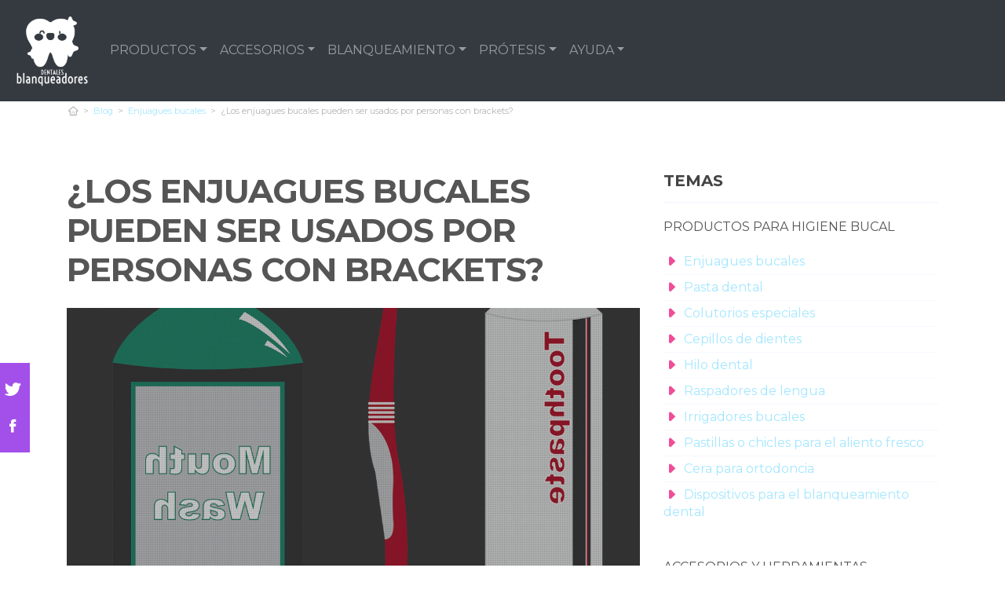

--- FILE ---
content_type: text/html; charset=UTF-8
request_url: https://www.blanqueadoresdentales.es/es/los-enjuagues-bucales-pueden-ser-usados-por-personas-con-brackets
body_size: 14138
content:
<!DOCTYPE html> <html lang="es">  <head> <meta charset="utf-8">  <title>¿Los enjuagues bucales pueden ser usados por personas con brackets?</title><meta name="description" content="¡Descubre la verdad detrás de si los enjuagues bucales son seguros para personas con brackets!¿Los enjuagues bucales pueden ser usados por personas con brackets?Los enjuagues bu"/><script async src="https://pagead2.googlesyndication.com/pagead/js/adsbygoogle.js?client=ca-pub-1886208750066410" crossorigin="anonymous"></script><link rel="preconnect" href="https://fonts.googleapis.com"><link rel="preconnect" href="https://fonts.gstatic.com" crossorigin><link href="https://fonts.googleapis.com/css2?family=Prompt:wght@400;600;800&display=swap" rel="stylesheet"><base href="https://www.blanqueadoresdentales.es/"><meta name="robots" content="all" /><meta name="yandex-verify" content="3472b77e94dd3fa3" /><meta http-equiv="content-language" content="es" /><meta name="language" content="es" /><meta name="format-detection" value="telephone=no"><meta name="google-site-verification" content="vicId3ajnhgpFrmGTm8iu1ryCMxyoOhgzyGLG-P0GXs" /><meta name="robots" content="index,follow"><meta name="viewport" content="width=device-width, initial-scale=1, minimum-scale=1.0, maximum-scale=5.0" /><link rel="canonical" href="https://www.blanqueadoresdentales.es/es/los-enjuagues-bucales-pueden-ser-usados-por-personas-con-brackets" /><meta name="twitter:card" content="summary" /><meta property="og:title" content="¿Los enjuagues bucales pueden ser usados por personas con brackets?"><meta property="og:type" content="article"><meta property="og:image" content="https://www.blanqueadoresdentales.es/data/fotos/enjuagues.jpg"><meta property="og:image:width" content="1280" /><meta property="og:image:height" content="1280" /><meta property="og:url" content="https://www.blanqueadoresdentales.es/es/los-enjuagues-bucales-pueden-ser-usados-por-personas-con-brackets"><meta property="og:description" content="¡Descubre la verdad detrás de si los enjuagues bucales son seguros para personas con brackets!¿Los enjuagues bucales pueden ser usados por personas con brack"><meta name="twitter:title" content="¿Los enjuagues bucales pueden ser usados por personas con brackets?"><link href="css/f9664f626327e70e28ffcb9ea6641f7c.css" rel="stylesheet" type="text/css" rel="preload stylesheet" as="style" type="text/css" crossorigin="anonymous"><style media="all"></style><link rel="icon" type="image/png" href="favicon.png"><link rel="apple-touch-icon" sizes="57x57" href="apple-icon-57x57.png"><link rel="apple-touch-icon" sizes="72x72" href="apple-icon-72x72.png"><script>(function(i,s,o,g,r,a,m){i['GoogleAnalyticsObject']=r;i[r]=i[r]||function(){
(i[r].q=i[r].q||[]).push(arguments)},i[r].l=1*new Date();a=s.createElement(o),
m=s.getElementsByTagName(o)[0];a.async=1;a.src=g;m.parentNode.insertBefore(a,m)
})(window,document,'script','https://www.google-analytics.com/analytics.js','ga');
ga('create', 'G-Q5CZGMC3JS', 'auto');
ga('send', 'pageview');
setTimeout("ga('send','event','Ajuste de Tasa de Rebote','Mas de 30 segundos de permanencia')",30000);</script> <style>.owl-carousel{	height:410px;	display:block;	}	@media (min-width: 768px) {	.owl-carousel{	height:445px;	}	}	#cookie-rgpd {	position: fixed;	bottom: 0;	}	header {	min-height: 50px;	}	.nav-link{	color:#fff;	}</style> </head> <body data-ga="G-Q5CZGMC3JS"> <div id="wrapper"> <header role="banner" class="clearfix"><nav class="navbar navbar-expand-md navbar-dark bg-dark"><a class="navbar-brand" href="https://www.blanqueadoresdentales.es/es/"><img style="max-width:100px;" src="images/logo-blanco.png" alt="Blanqueadoresdentales"></a><button class="navbar-toggler collapsed" type="button" data-toggle="collapse" data-target="#navbarsExample04" aria-controls="navbarsExample04" aria-expanded="false" aria-label="Toggle navigation"><span class="navbar-toggler-icon"></span></button><div class="navbar-collapse collapse" id="navbarsExample04" style=""><ul class="navbar-nav mr-auto"><li class="nav-item dropdown"><a class="nav-link dropdown-toggle" href="https://www.blanqueadoresdentales.es/es/blog/productos-para-higiene-bucal" title="Productos para higiene bucal" id="dropdown" data-toggle="dropdown" aria-haspopup="true" aria-expanded="false">PRODUCTOS</a><div class="dropdown-menu" aria-labelledby="dropdown"><a class="dropdown-item" href="https://www.blanqueadoresdentales.es/es/blog/enjuagues-bucales" title="Enjuagues bucales">ENJUAGUES BUCALES</a><a class="dropdown-item" href="https://www.blanqueadoresdentales.es/es/blog/pasta-dental" title="Pasta dental">PASTA DENTAL</a><a class="dropdown-item" href="https://www.blanqueadoresdentales.es/es/blog/colutorios-especiales" title="Colutorios especiales">COLUTORIOS ESPECIALES</a><a class="dropdown-item" href="https://www.blanqueadoresdentales.es/es/blog/cepillos-de-dientes" title="Cepillos de dientes">CEPILLOS DE DIENTES</a><a class="dropdown-item" href="https://www.blanqueadoresdentales.es/es/blog/hilo-dental" title="Hilo dental">HILO DENTAL</a><a class="dropdown-item" href="https://www.blanqueadoresdentales.es/es/blog/raspadores-de-lengua" title="Raspadores de lengua">RASPADORES DE LENGUA</a><a class="dropdown-item" href="https://www.blanqueadoresdentales.es/es/blog/irrigadores-bucales" title="Irrigadores bucales">IRRIGADORES BUCALES</a><a class="dropdown-item" href="https://www.blanqueadoresdentales.es/es/blog/pastillas-o-chicles-para-el-aliento-fresco" title="Pastillas o chicles para el aliento fresco">PASTILLAS O CHICLES PARA EL ALIENTO FRESCO</a><a class="dropdown-item" href="https://www.blanqueadoresdentales.es/es/blog/cera-para-ortodoncia" title="Cera para ortodoncia">CERA PARA ORTODONCIA</a><a class="dropdown-item" href="https://www.blanqueadoresdentales.es/es/blog/dispositivos-para-el-blanqueamiento-dental" title="Dispositivos para el blanqueamiento dental">DISPOSITIVOS PARA EL BLANQUEAMIENTO DENTAL</a></div></li><li class="nav-item dropdown"><a class="nav-link dropdown-toggle" href="https://www.blanqueadoresdentales.es/es/blog/accesorios-y-herramientas-dentales" title="Accesorios y herramientas dentales" id="dropdown" data-toggle="dropdown" aria-haspopup="true" aria-expanded="false">ACCESORIOS</a><div class="dropdown-menu" aria-labelledby="dropdown"><a class="dropdown-item" href="https://www.blanqueadoresdentales.es/es/blog/cabezales-de-cepillo" title="Cabezales de cepillo">CABEZALES DE CEPILLO</a><a class="dropdown-item" href="https://www.blanqueadoresdentales.es/es/blog/porta-cepillos-de-dientes" title="Porta cepillos de dientes">PORTA CEPILLOS DE DIENTES</a><a class="dropdown-item" href="https://www.blanqueadoresdentales.es/es/blog/estuches-para-hilo-dental" title="Estuches para hilo dental">ESTUCHES PARA HILO DENTAL</a><a class="dropdown-item" href="https://www.blanqueadoresdentales.es/es/blog/protectores-bucales" title="Protectores bucales">PROTECTORES BUCALES</a><a class="dropdown-item" href="https://www.blanqueadoresdentales.es/es/blog/espejos-bucales" title="Espejos bucales">ESPEJOS BUCALES</a></div></li><li class="nav-item dropdown"><a class="nav-link dropdown-toggle" href="https://www.blanqueadoresdentales.es/es/blog/blanqueamiento-dental" title="Blanqueamiento dental" id="dropdown" data-toggle="dropdown" aria-haspopup="true" aria-expanded="false">BLANQUEAMIENTO</a><div class="dropdown-menu" aria-labelledby="dropdown"><a class="dropdown-item" href="https://www.blanqueadoresdentales.es/es/blog/pastas-dentales-blanqueadoras" title="Pastas dentales blanqueadoras">PASTAS DENTALES BLANQUEADORAS</a><a class="dropdown-item" href="https://www.blanqueadoresdentales.es/es/blog/colutorios-blanqueadores" title="Colutorios blanqueadores">COLUTORIOS BLANQUEADORES</a><a class="dropdown-item" href="https://www.blanqueadoresdentales.es/es/blog/blanqueamiento-dental-casero" title="Blanqueamiento dental casero">BLANQUEAMIENTO DENTAL CASERO</a><a class="dropdown-item" href="https://www.blanqueadoresdentales.es/es/blog/parches-o-tiras-blanqueadoras-dentales" title="Parches o tiras blanqueadoras dentales">PARCHES O TIRAS BLANQUEADORAS DENTALES</a><a class="dropdown-item" href="https://www.blanqueadoresdentales.es/es/blog/enjuagues-bucales-blanqueadores" title="Enjuagues bucales blanqueadores">ENJUAGUES BUCALES BLANQUEADORES</a></div></li><li class="nav-item dropdown"><a class="nav-link dropdown-toggle" href="https://www.blanqueadoresdentales.es/es/blog/protesis-dentales-y-adhesivos" title="Prótesis dentales y adhesivos" id="dropdown" data-toggle="dropdown" aria-haspopup="true" aria-expanded="false">PRÓTESIS</a><div class="dropdown-menu" aria-labelledby="dropdown"><a class="dropdown-item" href="https://www.blanqueadoresdentales.es/es/blog/adhesivos-para-protesis-dentales" title="Adhesivos para prótesis dentales">ADHESIVOS PARA PRÓTESIS DENTALES</a><a class="dropdown-item" href="https://www.blanqueadoresdentales.es/es/blog/limpieza-y-cuidado-de-protesis-dentales" title="Limpieza y cuidado de prótesis dentales">LIMPIEZA Y CUIDADO DE PRÓTESIS DENTALES</a><a class="dropdown-item" href="https://www.blanqueadoresdentales.es/es/blog/estuches-y-accesorios-para-almacenamiento-de-protesis-dentales" title="Estuches y accesorios para almacenamiento de prótesis dentales">ESTUCHES Y ACCESORIOS PARA ALMACENAMIENTO DE PRÓTESIS DENTALES</a><a class="dropdown-item" href="https://www.blanqueadoresdentales.es/es/blog/reparacion-de-protesis-dentales" title="Reparación de prótesis dentales">REPARACIÓN DE PRÓTESIS DENTALES</a><a class="dropdown-item" href="https://www.blanqueadoresdentales.es/es/blog/productos-para-el-cuidado-de-las-encias" title="Productos para el cuidado de las encías">PRODUCTOS PARA EL CUIDADO DE LAS ENCÍAS</a></div></li><li class="nav-item dropdown"><a class="nav-link dropdown-toggle" href="https://www.blanqueadoresdentales.es/es/blog/ayuda-sobre-el-blanqueamiento-dental" title="Ayuda sobre el blanqueamiento dental" id="dropdown" data-toggle="dropdown" aria-haspopup="true" aria-expanded="false">AYUDA</a><div class="dropdown-menu" aria-labelledby="dropdown"><a class="dropdown-item" href="https://www.blanqueadoresdentales.es/es/blog/comparativas-y-opiniones-sobre-blanqueadores-dentales" title="Comparativas y opiniones sobre blanqueadores dentales">COMPARATIVAS Y OPINIONES SOBRE BLANQUEADORES DENTALES</a><a class="dropdown-item" href="https://www.blanqueadoresdentales.es/es/blog/costo-y-acceso-al-blanqueamiento-dental" title="Costo y acceso al blanqueamiento dental">COSTO Y ACCESO AL BLANQUEAMIENTO DENTAL</a><a class="dropdown-item" href="https://www.blanqueadoresdentales.es/es/blog/alternativas-al-blanqueamiento-dental" title="Alternativas al blanqueamiento dental">ALTERNATIVAS AL BLANQUEAMIENTO DENTAL</a><a class="dropdown-item" href="https://www.blanqueadoresdentales.es/es/blog/duracion-y-mantenimiento-de-los-resultados" title="Duración y mantenimiento de los resultados">DURACIÓN Y MANTENIMIENTO DE LOS RESULTADOS</a><a class="dropdown-item" href="https://www.blanqueadoresdentales.es/es/blog/efectos-secundarios-y-consideraciones-de-seguridad" title="Efectos secundarios y consideraciones de seguridad">EFECTOS SECUNDARIOS Y CONSIDERACIONES DE SEGURIDAD</a><a class="dropdown-item" href="https://www.blanqueadoresdentales.es/es/blog/procedimientos-de-blanqueamiento-dental" title="Procedimientos de blanqueamiento dental">PROCEDIMIENTOS DE BLANQUEAMIENTO DENTAL</a></div></li></ul></div></nav></header> <div class="container"> <div class="row" id="category-breadcrumb"> <div class="col-12"><ul> <li><a href="https://www.blanqueadoresdentales.es/es/" rel="nofollow"><span><i class="icon-home-outline"></i></span></a></li><li><div class="camuflaEnlace" atributo="aHR0cHM6Ly93d3cuYmxhbnF1ZWFkb3Jlc2RlbnRhbGVzLmVzL2VzLw"><span>Blog</span></div></li><li><div class="camuflaEnlace" atributo="ZXMvYmxvZy9lbmp1YWd1ZXMtYnVjYWxlcw"><span>Enjuagues bucales</span></div></li><li class="active"><span>¿Los enjuagues bucales pueden ser usados por personas con brackets?</span></li><script type="application/ld+json">{	"@context": "http://schema.org",	"@type": "BreadcrumbList",	"itemListElement":	[	{	"@type": "ListItem",	"position": 1,	"item":	{	"@id": "https://www.blanqueadoresdentales.es/es/",	"name": "Home"	}	}	,{	"@type": "ListItem",	"position": 2,	"item":	{	"@id": "aHR0cHM6Ly93d3cuYmxhbnF1ZWFkb3Jlc2RlbnRhbGVzLmVzL2VzLw",	"name": "Blog"	}	}	,{	"@type": "ListItem",	"position": 3,	"item":	{	"@id": "ZXMvYmxvZy9lbmp1YWd1ZXMtYnVjYWxlcw",	"name": "Enjuagues bucales"	}	}	,{	"@type": "ListItem",	"position": 4,	"item":	{	"@id": "",	"name": "¿Los enjuagues bucales pueden ser usados por personas con brackets?"	}	}]	}</script> </ul> </div> </div> <div class="row paddingT40-md"> <div class="col-12 col-md-9 col-lg-8"> <article class="article paddingB60"> <h1 class="titulo-noticia">¿Los enjuagues bucales pueden ser usados por personas con brackets?</h1> <figure class="article-media-container"><img class=img-responsive" alt="" src="fr-1200x800-data/fotos/enjuagues.jpg" data-sizes="auto" data-src="fr-1200x800-data/fotos/enjuagues.jpg" data-srcset="fr-300x198-data/fotos/enjuagues.jpg 300w,fr-610x405-data/fotos/enjuagues.jpg 610w, fr-1200x800-data/fotos/enjuagues.jpg 990w" /> </figure> <span class="fecha_noticia">09 May</span> <div class="row"><div class="col-12 marginT20 marginB20"><div class="redes-facebook marginR10"><a href="https://www.facebook.com/sharer/sharer.php?u=https://www.blanqueadoresdentales.es/es/los-enjuagues-bucales-pueden-ser-usados-por-personas-con-brackets" title="Compartir en Facebook" data-toggle="tooltip" target="_blank" rel="nofollow"><i class="icon-facebook"></i></div></a><div class="redes-twitter marginR10"><a href="https://twitter.com/intent/tweet?text=¿Los enjuagues bucales pueden ser usados por personas con brackets?&url=https://www.blanqueadoresdentales.es/es/los-enjuagues-bucales-pueden-ser-usados-por-personas-con-brackets" title="Compartir en Twitter" data-toggle="tooltip" target="_blank" rel="nofollow"><i class="icon-twitter-1"></i></div><div class="redes-pinterest marginR10"><a href="https://pinterest.com/pin/create/button/?media=https://www.blanqueadoresdentales.es/data/fotos/enjuagues.jpg" title="Compartir en Pinterest" data-toggle="tooltip" target="_blank" rel="nofollow"><i class="icon-pinterest"></i></div><div class="redes-whatsapp d-md-none"><a href="whatsapp://send?text=¿Los enjuagues bucales pueden ser usados por personas con brackets? - https://www.blanqueadoresdentales.es/es/los-enjuagues-bucales-pueden-ser-usados-por-personas-con-brackets" data-action="share/whatsapp/share" title="Compartir en Whatsapp" data-toggle="tooltip" target="_blank" rel="nofollow"><i class="icon-whatsapp"></i></div></div></div> <div class="article-meta-container"> <div class="d-none"> <span>Blanqueadoresdentales</span> </div> <i class="icon-tag"></i> <a href="es/blog/enjuagues-bucales">Enjuagues bucales</a> <i class="icon-comment paddingL20"></i> <a href="es/los-enjuagues-bucales-pueden-ser-usados-por-personas-con-brackets#comentarios" rel="nofollow">0 <span class="d-none d-lg-inline-block">Comentario(s)</span></a> <span atributo="ZXMvbG9zLWVuanVhZ3Vlcy1idWNhbGVzLXB1ZWRlbi1zZXItdXNhZG9zLXBvci1wZXJzb25hcy1jb24tYnJhY2tldHM/bGlrZT0x" class="camuflaEnlace imitaEnlace"><i class="icon-heart paddingL20"></i> 0</span> <i class="icon-eye paddingL20"></i> 51 </div> <div class="article-content-container" itemprop="description"> <p>¡Descubre la verdad detrás de si los enjuagues bucales son seguros para personas con brackets!¿Los enjuagues bucales pueden ser usados por personas con brackets?Los enjuagues bu</p><ul class="ul-indice"><li class='indice'>Índice</li><li><a href="https://www.blanqueadoresdentales.es/es/los-enjuagues-bucales-pueden-ser-usados-por-personas-con-brackets#_Los_enjuagues_bucales_pueden_ser_usados_por_personas_con_brackets_">1. &nbsp;&nbsp;¿Los enjuagues bucales pueden ser usados por personas con brackets?</a></li><li><a href="https://www.blanqueadoresdentales.es/es/los-enjuagues-bucales-pueden-ser-usados-por-personas-con-brackets#Efectividad_de_los_enjuagues_bucales_con_brackets">2. &nbsp;&nbsp;Efectividad de los enjuagues bucales con brackets</a></li><li><a href="https://www.blanqueadoresdentales.es/es/los-enjuagues-bucales-pueden-ser-usados-por-personas-con-brackets#Recomendaciones_sobre_el_uso_de_enjuagues_bucales_con_brackets">3. &nbsp;&nbsp;Recomendaciones sobre el uso de enjuagues bucales con brackets</a></li><li><a href="https://www.blanqueadoresdentales.es/es/los-enjuagues-bucales-pueden-ser-usados-por-personas-con-brackets#Guia_de_compra_de_enjuagues_bucales_para_personas_con_brackets">4. &nbsp;&nbsp;Guía de compra de enjuagues bucales para personas con brackets</a></li><li><a href="https://www.blanqueadoresdentales.es/es/los-enjuagues-bucales-pueden-ser-usados-por-personas-con-brackets#Mejores_modelos_de_enjuagues_bucales_para_personas_con_brackets_y_por_que_son_recomendados">5. &nbsp;&nbsp;Mejores modelos de enjuagues bucales para personas con brackets y por qué ..</a></li></ul><p>¡Descubre la verdad detrás de si los enjuagues bucales son seguros para personas con brackets!</p><a name="_Los_enjuagues_bucales_pueden_ser_usados_por_personas_con_brackets_"></a><h2>¿Los enjuagues bucales pueden ser usados por personas con brackets?</h2><p></p><p>Los <b>enjuagues bucales</b> son una herramienta de higiene oral muy útil para mantener la boca limpia y fresca Sin embargo, ¿pueden ser usados por personas con <b>brackets</b>? La respuesta es sí, pero con ciertas consideraciones </p><ol> <li>Es importante consultar con tu <b>ortodoncista</b> antes de utilizar un enjuague bucal si tienes brackets, ya que algunos ingredientes pueden interactuar de manera negativa con el material de los brackets o causar decoloración.<p> </p></li> <li>Hay enjuagues bucales especialmente formulados para personas con brackets que son más suaves y no dañan los aparatos ortodónticos </li> <li>Algunos expertos recomiendan enjuagues bucales con <b>flúor</b> para ayudar a prevenir la formación de caries alrededor de los brackets.</li></ol>Según estudios de la <b>Asociación Americana de Ortodoncia</b>, el uso adecuado de enjuagues bucales en personas con brackets puede contribuir a una mejor salud bucal durante el tratamiento de ortodoncia<a name="Efectividad_de_los_enjuagues_bucales_con_brackets"></a><h2>Efectividad de los enjuagues bucales con brackets</h2><p></p><p> Los <b>enjuagues bucales</b> son una excelente opción para complementar la higiene bucal de las personas con <b>brackets</b>, ya que pueden llegar a zonas de difícil acceso con el cepillo o el hilo dental El uso de enjuagues bucales con brackets puede contribuir significativamente a mantener una buena salud bucodental.</p><p> La <b>efectividad</b> de los enjuagues bucales en personas con brackets ha sido estudiada por diversos expertos en ortodoncia y odontología Estudios como el realizado por el Dr Juan Pérez de la Universidad Dental han demostrado que ciertos enjuagues específicos pueden ayudar a reducir la placa bacteriana y prevenir la aparición de caries, especialmente alrededor de los brackets.</p><p> </p><ol> <li>Los enjuagues bucales con ingredientes como el flúor y el clorhexidina han mostrado ser especialmente beneficiosos en personas con brackets </li> <li>Es importante seguir las indicaciones de un ortodoncista o un odontólogo para elegir el enjuague bucal más adecuado y utilizarlo correctamente.</li> </ol> Además, es fundamental mantener una buena técnica de cepillado y complementar la limpieza con enjuagues bucales en el caso de llevar brackets, para asegurar una correcta higiene y prevenir problemas como la gingivitis o la acumulación de placa alrededor de los aparatos<a name="Recomendaciones_sobre_el_uso_de_enjuagues_bucales_con_brackets"></a><h2>Selección de Enjuagues bucales para personas con brackets</h2><p>Si estás buscando comprar Enjuagues bucales para personas con brackets, hemos realizado para ti esta selección de los 4 modelos más interesantes por calidad/precio.</p><div class="row"><div class="col-12 col-md-6 mini-producto-blog"><span class="mpb0 paddingT30"><b>cotigo Pulseras Profesiones Acero Inoxidable, Ideal Regalos para Mujer, Plateado y Dorado (Administrativa - Plateado)</b></span><a href="https://www.amazon.es/dp/B0CPYRFXZ1?tag=blanqueadoresdentales-21&linkCode=osi&th=1&psc=1"><img loading="lazy" src="https://m.media-amazon.com/images/I/41zhy+7wezL._SL500_.jpg" alt="cotigo Pulseras Profesiones Acero Inoxidable, Ideal Regalos para Mujer, Plateado y Dorado (Administrativa - Plateado)" class="img-responsive paddingB0"></a><div><span class="mpb1">Nº 1</span><span class="mpb2"><span style="font-weight: 400; text-decoration: line-through;font-size: 20px;">11.99</span> 7.99€</span><span class="mpb3">Sobresaliente</span></div><a class="btn btn-uno marginT20" href="https://www.amazon.es/dp/B0CPYRFXZ1?tag=blanqueadoresdentales-21&linkCode=osi&th=1&psc=1">Ver Promo</a><ul class="ul-productos"><li>Material: Pulsera profesiones es de acero inoxidable de alta calidad. No se oscurece ni se oxida, también no da alergia a la piel. Pulsera profesiones con trébol de cuatro hojas y circonita blanco, es muy delicado.</li><li>Pulsera Administrativa: Cree en ti misma, ¡eres la mejor de tu profesión!.</li><li>Regalamos: Una caja de regalo, tarjeta de felicidades y una tarjeta de embalaje relacionada con la profesión.</li><li>Ideal Regalo para Mujer: Perfecto para regalar a tu mujer, mamá y amigas o a ti mismo en día de cumpleaños, san Valentín, día de madre, navidad, fin de años, etc.</li><li>Después de Servicio: No dude en contactarnos si tiene alguna pregunta, le haremos servicio de atención al cliente profesional, cuidará de usted lo más rápido posible dentro de las 24 horas.</li></ul></div><div class="col-12 col-md-6 mini-producto-blog"><span class="mpb0 paddingT30"><b>VNOX - Pulseras de alerta médica para hombres, mujeres y niños, ajustable, malla, acero inoxidable, pulsera de identificación médica de emergencia, personalizable, 6 * 0.62 inches</b></span><a href="https://www.amazon.es/dp/B09KC6543W?tag=blanqueadoresdentales-21&linkCode=osi&th=1&psc=1"><img loading="lazy" src="https://m.media-amazon.com/images/I/51h2RujiGIL._SL500_.jpg" alt="VNOX - Pulseras de alerta médica para hombres, mujeres y niños, ajustable, malla, acero inoxidable, pulsera de identificación médica de emergencia, personalizable, 6 * 0.62 inches" class="img-responsive paddingB0"></a><div><span class="mpb1">Nº 2</span><span class="mpb2"><span style="font-weight: 400; text-decoration: line-through;font-size: 20px;">22.49</span> 14.99€</span><span class="mpb3">Sobresaliente</span></div><a class="btn btn-uno marginT20" href="https://www.amazon.es/dp/B09KC6543W?tag=blanqueadoresdentales-21&linkCode=osi&th=1&psc=1">Ver Promo</a><ul class="ul-productos"><li>Tamaño de las pulseras médicas: ancho: 14 mm, longitud: 150-215 mm. Material: cadena de acero inoxidable 316L, nunca se oxida, es resistente, duradera y de alta calidad.</li><li>Quién debe llevar pulseras de alerta: Las personas con enfermedades crónicas como diabetes, epilepsia, afecciones cardíacas, alergias (por ejemplo, a medicamentos, alimentos o picaduras de insectos), asma, anticoagulantes o alergias graves (por ejemplo, a los cacahuetes), necesidades especiales, deben llevar pulseras de alerta médica en todo momento. Estas pulseras proporcionan información crucial al personal médico en caso de emergencia.</li><li>Le sugerimos que grabe: 1. Condiciones médicas incluya cualquier condición médica crónica como diabetes, epilepsia, enfermedad cardíaca, asma o alergias; 2. Enumere cualquier alergia a medicamentos, alimentos o picaduras de insectos que puedan causar reacciones graves (por ejemplo, anafilaxia); 3. Contacto de emergencia; 4. Tipo de sangre;5.Medicamentos e implantes o dispositivos médicos;6.Directiva de salud.</li><li>Viene con una tarjeta de identificación médica: disponibilidad delantera y trasera para información de contacto médica y de emergencia; llévala en tu cartera. En caso de emergencia, si no te es posible hablar por ti mismo, la pulsera de identificación médica hablará por ti.</li><li>Si usted tiene alguna pregunta o problema, por favor no dude en contactar con nosotros, le responderemos dentro de 24 horas</li></ul></div><div class="col-12 col-md-6 mini-producto-blog"><span class="mpb0 paddingT30"><b>Tiardey Matraz de Brazalete,Frasco de Pulsera portátil de Acero Inoxidable Liso de 3,5 oz para Fiestas,Actividades al Aire Libre,Ideas de Regalos,Diamantes de imitación Negros</b></span><a href="https://www.amazon.es/dp/B09KGYF8D9?tag=blanqueadoresdentales-21&linkCode=osi&th=1&psc=1"><img loading="lazy" src="https://m.media-amazon.com/images/I/31rTNNVaoHL._SL500_.jpg" alt="Tiardey Matraz de Brazalete,Frasco de Pulsera portátil de Acero Inoxidable Liso de 3,5 oz para Fiestas,Actividades al Aire Libre,Ideas de Regalos,Diamantes de imitación Negros" class="img-responsive paddingB0"></a><div><span class="mpb1">Nº 3</span><span class="mpb2"><span style="font-weight: 400; text-decoration: line-through;font-size: 20px;">16.49</span> 10.99€</span><span class="mpb3">Sobresaliente</span></div><a class="btn btn-uno marginT20" href="https://www.amazon.es/dp/B09KGYF8D9?tag=blanqueadoresdentales-21&linkCode=osi&th=1&psc=1">Ver Promo</a><ul class="ul-productos"><li>Portátil al aire libre, acero inoxidable 304 de alta calidad, muy seguro, bueno para la salud</li><li>Acero inoxidable duradero; accesorio para bebidas delicado y elegante; revestimiento rosa brillante; tapa de diamantes de imitación; capacidad: puede contener 3.5 oz de vino; fácil de limpiar el interior del frasco; es un regalo perfecto.</li><li>?El frasco de pulsera es un frasco completamente funcional!?Mide más de 3.5 "de diámetro y contiene 4 oz de sus líquidos favoritos. ?Magnífico y perfecto para cualquier ocasión!</li><li>De fabricación sólida y lo suficientemente liviana como para que pueda llevarlo con comodidad mientras se reserva el sabor original del whisky / licor.</li><li>Pulsera linda y elegante, una pulsera imprescindible del club de vinos muy colorida, dise?o de pulsera, exagerado que nunca puede poner vino, poner agua, bebidas y otros alimentos, la operación de limpieza es muy conveniente</li></ul></div><div class="col-12 col-md-6 mini-producto-blog"><span class="mpb0 paddingT30"><b>Pulsera Dispensador de Gel desinfectante - Negro Taile L (Adulto)</b></span><a href="https://www.amazon.es/dp/B097HQX66J?tag=blanqueadoresdentales-21&linkCode=osi&th=1&psc=1"><img loading="lazy" src="https://m.media-amazon.com/images/I/21rbPt73VtS._SL500_.jpg" alt="Pulsera Dispensador de Gel desinfectante - Negro Taile L (Adulto)" class="img-responsive paddingB0"></a><div><span class="mpb1">Nº 4</span><span class="mpb2"><span style="font-weight: 400; text-decoration: line-through;font-size: 20px;">7.97</span> 5.31€</span><span class="mpb3">Sobresaliente</span></div><a class="btn btn-uno marginT20" href="https://www.amazon.es/dp/B097HQX66J?tag=blanqueadoresdentales-21&linkCode=osi&th=1&psc=1">Ver Promo</a><ul class="ul-productos"><li>Para adolescentes y adultos: gracias a su ancho ajustable, este modelo se adapta perfectamente a muñecas de 19 a 23 cm. Es ideal para adolescentes y adultos.</li><li>PULSERA DISTRIBUIDOR DE GEL DESINFECTANTE: Algunos geles son irritantes, demasiado grasos o demasiado líquidos. Con esta pulsera siempre tendrás que llevar tu propio gel desinfectante de mano. Podrá limpiarse las manos 20 veces durante el día con su depósito de 20 dosis. La pulsera no tiene fugas.</li><li>Práctico y ecológico: fácil de usar, la pulsera se carga fácilmente en cuestión de segundos. Es reutilizable al infinito gracias a su material suave y suave. Se proporciona un vial de pipeta de relleno. No se proporciona gel desinfectante.</li><li>CONSEJO DE USO: Abre la tapa de la pulsera, llena el tanque del gel de tu elección y finalmente presiona la parte superior de la pulsera para obtener una dosis de gel</li><li>UN PRODUCTO SOBRE Y CONTROLADO: Nuestra pulsera es un producto probado y certificado por el laboratorio Bureau Veritas. El modelo se deposita. La pulsera no tiene fugas.</li></ul></div></div><h2>Recomendaciones sobre el uso de enjuagues bucales con brackets</h2><p></p><p> <b>Recomendaciones sobre el uso de enjuagues bucales con brackets:</b> </p><ol> <li>Es importante <b>consultar a tu ortodoncista o dentista</b> antes de incorporar enjuagues bucales a tu rutina de higiene oral con brackets </li> <li>Selecciona enjuagues bucales que no contengan <b>alcohol</b> ya que este puede causar sequedad bucal y molestias.<p> </p></li> <li><b>Déjate guiar por profesionales en odontología</b> especializados en ortodoncia para elegir el enjuague más adecuado para ti </li> <li>Si experimentas <b>irritación o sensibilidad adicional</b> al usar enjuague bucal con brackets, comunica inmediatamente a tu ortodoncista para ajustar el tratamiento.</li> </ol><a name="Guia_de_compra_de_enjuagues_bucales_para_personas_con_brackets"></a><h2>Guía de compra de enjuagues bucales para personas con brackets</h2><p></p><p> <b>Guía de compra de enjuagues bucales para personas con brackets:</b> Para las personas que llevan brackets, es importante elegir un <b>enjuague bucal adecuado</b> que no dañe los aparatos ortodónticos y que también brinde una adecuada protección bucal </p><ol> <li>Busca enjuagues bucales que estén <b>específicamente formulados para personas con brackets</b>.<p> Consulta con tu ortodoncista para obtener recomendaciones personalizadas </p></li> <li>Verifica que el enjuague bucal sea <b>libre de alcohol</b>, ya que el alcohol puede causar sequedad bucal y aumentar el riesgo de caries, algo especialmente importante durante el tratamiento de ortodoncia.<p> </p></li> <li>Selecciona un enjuague bucal que contenga <b>flúor</b>, ya que este mineral es fundamental para fortalecer el esmalte dental y prevenir la formación de caries, algo a lo que las personas con brackets pueden ser más propensas </li> <li><b>Evita enjuagues bucales con colorantes artificiales</b>, ya que estos pueden manchar los brackets y dificultar la limpieza de los dientes.<p> </p></li> <li>Considera enjuagues bucales que <b>ayuden a reducir la placa bacteriana y la inflamación de las encías</b>, problemas comunes durante el tratamiento de ortodoncia Busca productos con ingredientes como clorhexidina o CPC (cloruro de cetilpiridinio) </li> </ol> Recuerda que antes de comprar cualquier enjuague bucal, es esencial <b>consultar a tu ortodoncista</b> para que te brinde la mejor orientación en función de tu caso particular.Cada persona y cada tratamiento ortodóntico son únicos, por lo que es fundamental recibir asesoramiento profesional<a name="Mejores_modelos_de_enjuagues_bucales_para_personas_con_brackets_y_por_que_son_recomendados"></a><h2>Mejores modelos de enjuagues bucales para personas con brackets y por qué son recomendados</h2><p></p><p> Al buscar los <b>mejores modelos de enjuagues bucales para personas con brackets</b>, es fundamental considerar aquellos que sean suaves, no agresivos y que no contengan alcohol Estos enjuagues deben estar diseñados para brindar una sensación de frescura sin irritar la delicada piel de la boca que suele estar expuesta con el uso de brackets.</p><p> Es crucial elegir enjuagues bucales que contribuyan a mantener una adecuada higiene bucal sin dañar los aparatos de ortodoncia Para las <b>personas con brackets</b>, se recomiendan enjuagues que cuenten con propiedades antibacterianas que ayuden a prevenir la acumulación de placa alrededor de los brackets y de difícil acceso.</p><p> Asimismo, es conveniente optar por enjuagues que favorezcan la remineralización del esmalte dental, ya que el uso de brackets puede aumentar el riesgo de caries </p><ol> <li>Enjuague bucal con flúor: Ayuda a fortalecer el esmalte dental y prevenir la formación de caries </li> <li>Enjuague suave y sin alcohol: Ideal para no irritar las encías sensibles y la mucosa bucal.</li> <li>Enjuagues con acción antibacteriana: Combatir eficazmente la placa bacteriana </li> <li>Enjuagues específicos para ortodoncia: Formulados para limpiar en torno a los brackets y alambres </li> </ol> </div> <div class="article-author"><span><img src="fr-40x40-data/fotos/enrique-iglesias.jpg" alt="Enrique Iglesias">Enrique Iglesias</span><div ><a href="mailto:enrique@blanqueadoresdentales.es" target="_blank" rel="nofollow"><i class="icon-mail"></i></a></div></div> <p>Enrique Iglesias es un reconocido experto y amante de los blanqueadores dentales con una amplia trayectoria en el campo de la odontología estética. Graduado con honores en Odontología por la Universidad de Madrid, Enrique continuó su formación académica realizando un máster en Estética Dental en una prestigiosa universidad de Barcelona. Su profundo conocimiento y pasión por la mejora de la sonrisa de sus pacientes lo han convertido en un referente en el campo de la odontología estética, destacándose por su habilidad para transformar sonrisas y mejorar la autoestima de quienes confían en sus manos expertas.</p><hr><span>Contenidos relacionados</span><ul class="noticias-relacinadas"><li><a href="es/encuentra-el-enjuague-bucal-perfecto-para-ti6"><img src="https://www.blanqueadoresdentales.es/fe-100x70-data/fotos/enjuague-bucal-blanqueador.jpg"><span>Encuentra el enjuague bucal perfecto para ti</span></a></li><li><a href="es/mejora-tu-higiene-bucal-con-los-enjuagues-bucales-mas-innovadores3"><img src="https://www.blanqueadoresdentales.es/fe-100x70-data/fotos/mejora-tu-higiene-bucal-con-los-enjuagues-bucales-mas-innovadores.jpg"><span>Mejora tu higiene bucal con los enjuagues bucales más innovadores</span></a></li><li><a href="es/los-enjuagues-bucales-mas-recomendados-por-dentistas11"><img src="https://www.blanqueadoresdentales.es/fe-100x70-data/fotos/los-enjuagues-bucales-mas-recomendados-por-dentistas.jpg"><span>Los enjuagues bucales más recomendados por dentistas</span></a></li><li><a href="es/los-enjuagues-bucales-mas-recomendados-por-los-dentistas5"><img src="https://www.blanqueadoresdentales.es/fe-100x70-data/fotos/los-enjuagues-bucales-mas-recomendados-por-los-dentistas.jpg"><span>Los enjuagues bucales más recomendados por los dentistas</span></a></li><li><a href="es/quieres-una-sonrisa-deslumbrante-escoge-un-enjuague-bucal-adaptado-a-t"><img src="https://www.blanqueadoresdentales.es/fe-100x70-data/fotos/quieres-una-sonrisa-deslumbrante-escoge-un-enjuague-bucal-adaptado-a-tus-necesidades.jpg"><span>¿Quieres una sonrisa deslumbrante? Escoge un enjuague bucal adaptado a tus necesidades.</span></a></li><li><a href="es/los-enjuagues-bucales-mas-recomendados-por-dentistas6"><img src="https://www.blanqueadoresdentales.es/fe-100x70-data/fotos/los-enjuagues-bucales-mas-recomendados-por-dentistas.jpg"><span>Los enjuagues bucales más recomendados por dentistas</span></a></li></ul> <hr> <h4 class="rotulo-columna2">Deja un comentario</h4> <a name="responder"></a> <form action="" method="post" id="review-form"> <input type="hidden" value="0" name="idcp" id="idcp"> <div class="form-group"> <input type="text" required placeholder="Tu nombre" value="" id="nick" name="nick"> </div> <div class="form-group"> <input type="email" name="email" id="email" required placeholder="Dirección Email" value=""> </div> <div class="form-group"> <textarea id="comentario" name="comentario" cols="30" rows="6" placeholder="Comentario" required></textarea> </div> <div class="input-group marginB20"><label class="container-check">Consiento el tratamiento de mis datos para gestionar el comentario <input type="checkbox" id="politica" name="politica" value="1" required> <span class="checkmark"></span> </label> </div> <button type="submit" class="btn btn-uno w100">MANDAR COMENTARIO</button> <div class="contenedor_legal"><b>Información básica sobre protección de datos</b> Responsable: Pedro Sanchez Presi. Datos de contacto DPO: dpo@blanqueadoresdentales.es. Finalidad: Gestionar su comentario. Base jurídica en la que se basa el tratamiento: Consentimiento del interesado. Destinatarios: No se cederán datos a terceros, salvo obligación legal o salvo a empresas proveedoras nacionales y encargados de tratamiento. Derechos: Acceder, rectificar y suprimir los datos, así como otros derechos como se explica en la información adicional. Información adicional: Puede consultar la información adicional y detallada sobre Protección de Datos en: <a href="https://www.blanqueadoresdentales.es/es/aviso-privacidad" rel="nofollow, noindex">https://www.blanqueadoresdentales.es/es/aviso-privacidad</a>. </div> </form> </article> </div> <aside class="col-12 col-md-3 col-lg-4"> <div class="temas-blog"> <h3 class="rotulo-columna">Temas</h3> <h4><a href="es/blog/productos-para-higiene-bucal" title="Productos para higiene bucal">Productos para higiene bucal</a></h4> <ul> <li><a href="es/blog/enjuagues-bucales" title="Enjuagues bucales"><i class="icon-play"></i> Enjuagues bucales</a></li> <li><a href="es/blog/pasta-dental" title="Pasta dental"><i class="icon-play"></i> Pasta dental</a></li> <li><a href="es/blog/colutorios-especiales" title="Colutorios especiales"><i class="icon-play"></i> Colutorios especiales</a></li> <li><a href="es/blog/cepillos-de-dientes" title="Cepillos de dientes"><i class="icon-play"></i> Cepillos de dientes</a></li> <li><a href="es/blog/hilo-dental" title="Hilo dental"><i class="icon-play"></i> Hilo dental</a></li> <li><a href="es/blog/raspadores-de-lengua" title="Raspadores de lengua"><i class="icon-play"></i> Raspadores de lengua</a></li> <li><a href="es/blog/irrigadores-bucales" title="Irrigadores bucales"><i class="icon-play"></i> Irrigadores bucales</a></li> <li><a href="es/blog/pastillas-o-chicles-para-el-aliento-fresco" title="Pastillas o chicles para el aliento fresco"><i class="icon-play"></i> Pastillas o chicles para el aliento fresco</a></li> <li><a href="es/blog/cera-para-ortodoncia" title="Cera para ortodoncia"><i class="icon-play"></i> Cera para ortodoncia</a></li> <li><a href="es/blog/dispositivos-para-el-blanqueamiento-dental" title="Dispositivos para el blanqueamiento dental"><i class="icon-play"></i> Dispositivos para el blanqueamiento dental</a></li> </ul> <h4><a href="es/blog/accesorios-y-herramientas-dentales" title="Accesorios y herramientas dentales">Accesorios y herramientas dentales</a></h4> <ul> <li><a href="es/blog/cabezales-de-cepillo" title="Cabezales de cepillo"><i class="icon-play"></i> Cabezales de cepillo</a></li> <li><a href="es/blog/porta-cepillos-de-dientes" title="Porta cepillos de dientes"><i class="icon-play"></i> Porta cepillos de dientes</a></li> <li><a href="es/blog/estuches-para-hilo-dental" title="Estuches para hilo dental"><i class="icon-play"></i> Estuches para hilo dental</a></li> <li><a href="es/blog/protectores-bucales" title="Protectores bucales"><i class="icon-play"></i> Protectores bucales</a></li> <li><a href="es/blog/espejos-bucales" title="Espejos bucales"><i class="icon-play"></i> Espejos bucales</a></li> </ul> <h4><a href="es/blog/blanqueamiento-dental" title="Blanqueamiento dental">Blanqueamiento dental</a></h4> <ul> <li><a href="es/blog/pastas-dentales-blanqueadoras" title="Pastas dentales blanqueadoras"><i class="icon-play"></i> Pastas dentales blanqueadoras</a></li> <li><a href="es/blog/colutorios-blanqueadores" title="Colutorios blanqueadores"><i class="icon-play"></i> Colutorios blanqueadores</a></li> <li><a href="es/blog/blanqueamiento-dental-casero" title="Blanqueamiento dental casero"><i class="icon-play"></i> Blanqueamiento dental casero</a></li> <li><a href="es/blog/parches-o-tiras-blanqueadoras-dentales" title="Parches o tiras blanqueadoras dentales"><i class="icon-play"></i> Parches o tiras blanqueadoras dentales</a></li> <li><a href="es/blog/enjuagues-bucales-blanqueadores" title="Enjuagues bucales blanqueadores"><i class="icon-play"></i> Enjuagues bucales blanqueadores</a></li> </ul> <h4><a href="es/blog/protesis-dentales-y-adhesivos" title="Prótesis dentales y adhesivos">Prótesis dentales y adhesivos</a></h4> <ul> <li><a href="es/blog/adhesivos-para-protesis-dentales" title="Adhesivos para prótesis dentales"><i class="icon-play"></i> Adhesivos para prótesis dentales</a></li> <li><a href="es/blog/limpieza-y-cuidado-de-protesis-dentales" title="Limpieza y cuidado de prótesis dentales"><i class="icon-play"></i> Limpieza y cuidado de prótesis dentales</a></li> <li><a href="es/blog/estuches-y-accesorios-para-almacenamiento-de-protesis-dentales" title="Estuches y accesorios para almacenamiento de prótesis dentales"><i class="icon-play"></i> Estuches y accesorios para almacenamiento de prótesis dentales</a></li> <li><a href="es/blog/reparacion-de-protesis-dentales" title="Reparación de prótesis dentales"><i class="icon-play"></i> Reparación de prótesis dentales</a></li> <li><a href="es/blog/productos-para-el-cuidado-de-las-encias" title="Productos para el cuidado de las encías"><i class="icon-play"></i> Productos para el cuidado de las encías</a></li> </ul> <h4><a href="es/blog/ayuda-sobre-el-blanqueamiento-dental" title="Ayuda sobre el blanqueamiento dental">Ayuda sobre el blanqueamiento dental</a></h4> <ul> <li><a href="es/blog/comparativas-y-opiniones-sobre-blanqueadores-dentales" title="Comparativas y opiniones sobre blanqueadores dentales"><i class="icon-play"></i> Comparativas y opiniones sobre blanqueadores dentales</a></li> <li><a href="es/blog/costo-y-acceso-al-blanqueamiento-dental" title="Costo y acceso al blanqueamiento dental"><i class="icon-play"></i> Costo y acceso al blanqueamiento dental</a></li> <li><a href="es/blog/alternativas-al-blanqueamiento-dental" title="Alternativas al blanqueamiento dental"><i class="icon-play"></i> Alternativas al blanqueamiento dental</a></li> <li><a href="es/blog/duracion-y-mantenimiento-de-los-resultados" title="Duración y mantenimiento de los resultados"><i class="icon-play"></i> Duración y mantenimiento de los resultados</a></li> <li><a href="es/blog/efectos-secundarios-y-consideraciones-de-seguridad" title="Efectos secundarios y consideraciones de seguridad"><i class="icon-play"></i> Efectos secundarios y consideraciones de seguridad</a></li> <li><a href="es/blog/procedimientos-de-blanqueamiento-dental" title="Procedimientos de blanqueamiento dental"><i class="icon-play"></i> Procedimientos de blanqueamiento dental</a></li> </ul> </div><div class="mas-leidos"><h3 class="rotulo-columna">Lo más leido</h3><ul class="recent-posts-list clearfix"><li class="paddingB10"><a href="es/encuentra-el-enjuague-bucal-perfecto-para-ti6">Encuentra el enjuague bucal perfecto para ti</a><div class="recent-posts-meta-container clearfix"><div class="pull-right">18/06/2024</div></div></li><li class="paddingB10"><a href="es/mejora-tu-higiene-bucal-con-los-enjuagues-bucales-mas-innovadores3">Mejora tu higiene bucal con los enjuagues bucales más innovadores</a><div class="recent-posts-meta-container clearfix"><div class="pull-right">06/09/2024</div></div></li><li class="paddingB10"><a href="es/los-enjuagues-bucales-mas-recomendados-por-dentistas11">Los enjuagues bucales más recomendados por dentistas</a><div class="recent-posts-meta-container clearfix"><div class="pull-right">07/09/2024</div></div></li><li class="paddingB10"><a href="es/los-enjuagues-bucales-mas-recomendados-por-los-dentistas5">Los enjuagues bucales más recomendados por los dentistas</a><div class="recent-posts-meta-container clearfix"><div class="pull-right">10/07/2024</div></div></li><li class="paddingB10"><a href="es/quieres-una-sonrisa-deslumbrante-escoge-un-enjuague-bucal-adaptado-a-t">¿Quieres una sonrisa deslumbrante? Escoge un enjuague bucal adaptado a tus necesidades.</a><div class="recent-posts-meta-container clearfix"><div class="pull-right">19/07/2024</div></div></li><li class="paddingB10"><a href="es/los-enjuagues-bucales-mas-recomendados-por-dentistas6">Los enjuagues bucales más recomendados por dentistas</a><div class="recent-posts-meta-container clearfix"><div class="pull-right">21/06/2024</div></div></li><li class="paddingB10"><a href="es/atrevete-a-probar-los-enjuagues-bucales-mas-innovadores-del-mercado2">Atrévete a probar los enjuagues bucales más innovadores del mercado</a><div class="recent-posts-meta-container clearfix"><div class="pull-right">11/09/2024</div></div></li><li class="paddingB10"><a href="es/como-elegir-el-enjuague-bucal-adecuado-segun-las-necesidades-de-cada-p">¿Cómo elegir el enjuague bucal adecuado según las necesidades de cada persona?</a><div class="recent-posts-meta-container clearfix"><div class="pull-right">09/05/2024</div></div></li> </ul></div> </aside> </div></div> <div class="compartir-flotante slideInUp"> <a href="whatsapp://send?text=¿Los enjuagues bucales pueden ser usados por personas con brackets? - https://www.blanqueadoresdentales.es/es/los-enjuagues-bucales-pueden-ser-usados-por-personas-con-brackets" data-action="share/whatsapp/share" class="btn d-md-none" title="Compartir en Whatsapp" data-toggle="tooltip" target="_blank" rel="nofollow"> <i class="icon-whatsapp"></i> </a> <a href="https://twitter.com/intent/tweet?text=¿Los enjuagues bucales pueden ser usados por personas con brackets?&url=https://www.blanqueadoresdentales.es/es/los-enjuagues-bucales-pueden-ser-usados-por-personas-con-brackets" class="btn" title="Compartir en Twitter" data-toggle="tooltip" target="_blank" rel="nofollow"><i class="icon-twitter-1"></i></a> <a href="https://www.facebook.com/sharer/sharer.php?u=https://www.blanqueadoresdentales.es/es/los-enjuagues-bucales-pueden-ser-usados-por-personas-con-brackets" class="btn" title="Compartir en Facebook" data-toggle="tooltip" target="_blank" rel="nofollow"> <i class="icon-facebook"></i> </a> <span>COMPARTIR</span> </div> <footer id="footer"><div class="container"><div class="row"><div class="text-center col-12 col-md-4 col-lg-2 pb-5"><img src="images/logo-blanco.png" alt="Blanqueadoresdentales" class="logo-pie"/></div><div class="col-md-3 col-lg-2"></div> <div class="col-6 col-md-4 col-lg-4 pb-5"> <p class="h5">LEGAL</p> <ul class="pb-5"> <li><span data-atributo="aHR0cHM6Ly93d3cuYmxhbnF1ZWFkb3Jlc2RlbnRhbGVzLmVzL2VzL2F2aXNvLXByaXZhY2lkYWQ=" class="camuflaEnlace">Privacidad y Cookies</span></li> <li><span data-atributo="aHR0cHM6Ly93d3cuYmxhbnF1ZWFkb3Jlc2RlbnRhbGVzLmVzL2VzL2F2aXNvLWxlZ2Fs" class="camuflaEnlace">Avisos legales</span></li> <li><span data-atributo="aHR0cHM6Ly93d3cuYmxhbnF1ZWFkb3Jlc2RlbnRhbGVzLmVzL2VzL2NvbnRhY3Rhcg==" class="camuflaEnlace">Contactar</span></li><li><a href="https://www.blanqueadoresdentales.es/es/blog">Blog</a></li></ul> </div> <div class="col-6 col-md-5 col-lg-4 pb-3 text-center text-lg-left"> <p class="h5">TEMAS</p><ul><li><a href="es/blog/productos-para-higiene-bucal" title="Productos para higiene bucal">Productos para higiene bucal</a></li><li><a href="es/blog/accesorios-y-herramientas-dentales" title="Accesorios y herramientas dentales">Accesorios y herramientas dentales</a></li><li><a href="es/blog/blanqueamiento-dental" title="Blanqueamiento dental">Blanqueamiento dental</a></li><li><a href="es/blog/protesis-dentales-y-adhesivos" title="Prótesis dentales y adhesivos">Prótesis dentales y adhesivos</a></li><li><a href="es/blog/ayuda-sobre-el-blanqueamiento-dental" title="Ayuda sobre el blanqueamiento dental">Ayuda sobre el blanqueamiento dental</a></li></ul> </div> </div> </div> <div id="footer-bottom"> <div class="container"> <div class="row"> <div class="col-12 footer-social-links-container"> <ul class="social-links clearfix"> </ul> </div> <div class="col-12 text-center"> <p>Blanqueadoresdentales &copy; 2026. All Rights Reserved.</p> </div> </div> </div> </div></footer><a href="#" id="scroll-top" title="Volver arriba" rel="nofollow"><i class="icon-angle-up"></i></a></div> <div class="modal" id="mod_fidel_blog"> <div class="modal-dialog"> <div class="modal-content"> <div class="modal-header"> <button type="button" class="close" data-dismiss="modal">&times;</button> </div> <div class="modal-body"> <h3 class="modal-title text-center">¿Te está gustando?</h3> <h4 class="text-center">Aprende sobre sexo sin moverte de casa.</h4> <form method="post" target="_self" class="paddingT20"> <input type="email" placeholder="Introduce tu e-mail aquí" required name="newsletter" class="marginB15"> <label class="container-check text-left lineheight15"><small>Acepto el tratamiento de mis datos para recibir la newsletter</small><input type="checkbox" name="consentimiento" value="1" required><span class="checkmark"></span></label> <div class="lineheight15 marginB20"><small>Antes de aceptar la solicitud debes leer la información sobre protección de datos que se presenta <a onclick="$('.info-newsletter3').fadeIn();"><u>aquí</u></a></small></div><div class="info-newsletter3"> <div class="contenedor_legal">Información básica sobre protección de datos Responsable: Pedro Sanchez Presi Datos de contacto DPO: dpo@digmun.es Finalidad: Gestionar su inscripción al boletín electrónico. Base jurídica en la que se basa el tratamiento: consentimiento del interesado al suscribirse. Destinatarios: No se cederán datos a terceros, salvo obligación legal o salvo a empresas proveedoras nacionales y encargados de tratamiento. Derechos: Acceder, rectificar y suprimir los datos, así como otros derechos como se explica en la información adicional. Información adicional: Puede consultar la información adicional y detallada sobre Protección de Datos en: <span atributo="aHR0cHM6Ly93d3cuYmxhbnF1ZWFkb3Jlc2RlbnRhbGVzLmVzL2VzL2F2aXNvLXByaXZhY2lkYWQ=" class="camuflaEnlace imitaEnlace">https://www.blanqueadoresdentales.es/es/aviso-privacidad</span>.</div> </div> <div class="form-group"> <button type="submit" class="btn btn-uno w100">¡OH YEAH!</button> </div> </form> </div> </div> </div> </div><script type="application/ld+json">{	"@context": "http://schema.org",	"@type": "BlogPosting",	"url": "https://www.blanqueadoresdentales.es/es/los-enjuagues-bucales-pueden-ser-usados-por-personas-con-brackets",	"mainEntityOfPage": {	"@type":"WebPage",	"@id":"https://www.blanqueadoresdentales.es/es/los-enjuagues-bucales-pueden-ser-usados-por-personas-con-brackets"	},	"headline": "https://www.blanqueadoresdentales.es/es/los-enjuagues-bucales-pueden-ser-usados-por-personas-con-brackets",	"dateModified":"2024-05-9",	"datePublished":"2024-05-9",	"author": {	"@type": "Person",	"givenName": "Enrique Iglesias",	"name": "Enrique Iglesias",	"brand": "Vivesexshop",	"image": "enrique-iglesias.jpg",	"mainEntityOfPage": { "@type": "WebPage", "@id": "https://www.digmun.es", "lastReviewed" : "01-01-1970"	},	"jobTitle": "",	"gender": "",	"honorificPrefix": "Señorita",	"knowsLanguage": "",	"email": "enrique@blanqueadoresdentales.es",	"knowsAbout": "Enrique Iglesias es un reconocido experto y amante de los blanqueadores dentales con una amplia trayectoria en el campo de la odontología estética. Graduado con honores en Odontología por la Universidad de Madrid, Enrique continuó su formación académica realizando un máster en Estética Dental en una prestigiosa universidad de Barcelona. Su profundo conocimiento y pasión por la mejora de la sonrisa de sus pacientes lo han convertido en un referente en el campo de la odontología estética, destacándose por su habilidad para transformar sonrisas y mejorar la autoestima de quienes confían en sus manos expertas.",	"sameAs" : [	"",	"",	""	]	},	"publisher":{	"@type":"Organization",	"name":"Blanqueadoresdentales",	"logo": {	"@type": "ImageObject",	"url": "https://www.blanqueadoresdentales.es/data/fotos/logo.png"	}	},	"image": {	"@type":"ImageObject",	"url":"https://www.blanqueadoresdentales.es/data/fotos/enjuagues.jpg",	"width":"1280",	"height":"1280"	}	}</script><script type="application/ld+json">{	"@context": "https://schema.org",	"@type": "FAQPage",	"mainEntity": [	{	"@type": "Question",	"name": "¿Los enjuagues bucales pueden ser usados por personas con brackets?",	"dateCreated": "09/05/2024",	"author": {	"@type": "Person",	"name": "Vivesexshop"	},	"acceptedAnswer": {	"@type": "Answer",	"text": "<p></p><p>Los <b>enjuagues bucales</b> son una herramienta de higiene oral muy útil para mantener la boca limpia y fresca Sin embargo, ¿pueden ser usados por personas con <b>brackets</b>? La respuesta es sí, pero con ciertas consideraciones </p><ol> <li>Es importante consultar con tu <b>ortodoncista</b> antes de utilizar un enjuague bucal si tienes brackets, ya que algunos ingredientes pueden interactuar de manera negativa con el material de los brackets o causar decoloración.<p> </p></li> <li>Hay enjuagues bucales especialmente formulados para personas con brackets que son más suaves y no dañan los aparatos ortodónticos </li> <li>Algunos expertos recomiendan enjuagues bucales con <b>flúor</b> para ayudar a prevenir la formación de caries alrededor de los brackets.</li></ol>Según estudios de la <b>Asociación Americana de Ortodoncia</b>, el uso adecuado de enjuagues bucales en personas con brackets puede contribuir a una mejor salud bucal durante el tratamiento de ortodoncia",	"dateCreated": "09/05/2024",	"author": {	"@type": "Person",	"name": "Vivesexshop"	}	}	},{	"@type": "Question",	"name": "Efectividad de los enjuagues bucales con brackets",	"dateCreated": "09/05/2024",	"author": {	"@type": "Person",	"name": "Vivesexshop"	},	"acceptedAnswer": {	"@type": "Answer",	"text": "<p></p><p> Los <b>enjuagues bucales</b> son una excelente opción para complementar la higiene bucal de las personas con <b>brackets</b>, ya que pueden llegar a zonas de difícil acceso con el cepillo o el hilo dental El uso de enjuagues bucales con brackets puede contribuir significativamente a mantener una buena salud bucodental.</p><p> La <b>efectividad</b> de los enjuagues bucales en personas con brackets ha sido estudiada por diversos expertos en ortodoncia y odontología Estudios como el realizado por el Dr Juan Pérez de la Universidad Dental han demostrado que ciertos enjuagues específicos pueden ayudar a reducir la placa bacteriana y prevenir la aparición de caries, especialmente alrededor de los brackets.</p><p> </p><ol> <li>Los enjuagues bucales con ingredientes como el flúor y el clorhexidina han mostrado ser especialmente beneficiosos en personas con brackets </li> <li>Es importante seguir las indicaciones de un ortodoncista o un odontólogo para elegir el enjuague bucal más adecuado y utilizarlo correctamente.</li> </ol> Además, es fundamental mantener una buena técnica de cepillado y complementar la limpieza con enjuagues bucales en el caso de llevar brackets, para asegurar una correcta higiene y prevenir problemas como la gingivitis o la acumulación de placa alrededor de los aparatos",	"dateCreated": "09/05/2024",	"author": {	"@type": "Person",	"name": "Vivesexshop"	}	}	},{	"@type": "Question",	"name": "Recomendaciones sobre el uso de enjuagues bucales con brackets",	"dateCreated": "09/05/2024",	"author": {	"@type": "Person",	"name": "Vivesexshop"	},	"acceptedAnswer": {	"@type": "Answer",	"text": "<p></p><p> <b>Recomendaciones sobre el uso de enjuagues bucales con brackets:</b> </p><ol> <li>Es importante <b>consultar a tu ortodoncista o dentista</b> antes de incorporar enjuagues bucales a tu rutina de higiene oral con brackets </li> <li>Selecciona enjuagues bucales que no contengan <b>alcohol</b> ya que este puede causar sequedad bucal y molestias.<p> </p></li> <li><b>Déjate guiar por profesionales en odontología</b> especializados en ortodoncia para elegir el enjuague más adecuado para ti </li> <li>Si experimentas <b>irritación o sensibilidad adicional</b> al usar enjuague bucal con brackets, comunica inmediatamente a tu ortodoncista para ajustar el tratamiento.</li> </ol>",	"dateCreated": "09/05/2024",	"author": {	"@type": "Person",	"name": "Vivesexshop"	}	}	},{	"@type": "Question",	"name": "Guía de compra de enjuagues bucales para personas con brackets",	"dateCreated": "09/05/2024",	"author": {	"@type": "Person",	"name": "Vivesexshop"	},	"acceptedAnswer": {	"@type": "Answer",	"text": "<p></p><p> <b>Guía de compra de enjuagues bucales para personas con brackets:</b> Para las personas que llevan brackets, es importante elegir un <b>enjuague bucal adecuado</b> que no dañe los aparatos ortodónticos y que también brinde una adecuada protección bucal </p><ol> <li>Busca enjuagues bucales que estén <b>específicamente formulados para personas con brackets</b>.<p> Consulta con tu ortodoncista para obtener recomendaciones personalizadas </p></li> <li>Verifica que el enjuague bucal sea <b>libre de alcohol</b>, ya que el alcohol puede causar sequedad bucal y aumentar el riesgo de caries, algo especialmente importante durante el tratamiento de ortodoncia.<p> </p></li> <li>Selecciona un enjuague bucal que contenga <b>flúor</b>, ya que este mineral es fundamental para fortalecer el esmalte dental y prevenir la formación de caries, algo a lo que las personas con brackets pueden ser más propensas </li> <li><b>Evita enjuagues bucales con colorantes artificiales</b>, ya que estos pueden manchar los brackets y dificultar la limpieza de los dientes.<p> </p></li> <li>Considera enjuagues bucales que <b>ayuden a reducir la placa bacteriana y la inflamación de las encías</b>, problemas comunes durante el tratamiento de ortodoncia Busca productos con ingredientes como clorhexidina o CPC (cloruro de cetilpiridinio) </li> </ol> Recuerda que antes de comprar cualquier enjuague bucal, es esencial <b>consultar a tu ortodoncista</b> para que te brinde la mejor orientación en función de tu caso particular.Cada persona y cada tratamiento ortodóntico son únicos, por lo que es fundamental recibir asesoramiento profesional",	"dateCreated": "09/05/2024",	"author": {	"@type": "Person",	"name": "Vivesexshop"	}	}	},{	"@type": "Question",	"name": "Mejores modelos de enjuagues bucales para personas con brackets y por qué son recomendados",	"dateCreated": "09/05/2024",	"author": {	"@type": "Person",	"name": "Vivesexshop"	},	"acceptedAnswer": {	"@type": "Answer",	"text": "<p></p><p> Al buscar los <b>mejores modelos de enjuagues bucales para personas con brackets</b>, es fundamental considerar aquellos que sean suaves, no agresivos y que no contengan alcohol Estos enjuagues deben estar diseñados para brindar una sensación de frescura sin irritar la delicada piel de la boca que suele estar expuesta con el uso de brackets.</p><p> Es crucial elegir enjuagues bucales que contribuyan a mantener una adecuada higiene bucal sin dañar los aparatos de ortodoncia Para las <b>personas con brackets</b>, se recomiendan enjuagues que cuenten con propiedades antibacterianas que ayuden a prevenir la acumulación de placa alrededor de los brackets y de difícil acceso.</p><p> Asimismo, es conveniente optar por enjuagues que favorezcan la remineralización del esmalte dental, ya que el uso de brackets puede aumentar el riesgo de caries </p><ol> <li>Enjuague bucal con flúor: Ayuda a fortalecer el esmalte dental y prevenir la formación de caries </li> <li>Enjuague suave y sin alcohol: Ideal para no irritar las encías sensibles y la mucosa bucal.</li> <li>Enjuagues con acción antibacteriana: Combatir eficazmente la placa bacteriana </li> <li>Enjuagues específicos para ortodoncia: Formulados para limpiar en torno a los brackets y alambres </li> </ol>",	"dateCreated": "09/05/2024",	"author": {	"@type": "Person",	"name": "Vivesexshop"	}	}	}	]	}</script><script type="text/javascript" src="js/6a64d15cc3dc0097578c8a8c9c53e0e2.js"></script><script type="text/javascript" src="js/d3278e43e0b0ff1f5b6ef898481d24e5.js"></script><script type="application/ld+json">{"@context":"http://schema.org","@type":"Organization","url":"","logo":"https://www.blanqueadoresdentales.es//data/fotos/logo.png","contactPoint":[{"@type":"ContactPoint","telephone":"+34","contactType":"customer service"}],"sameAs":["","","","https://www.trustedshops.es/evaluacion/info_X3E8E386C81B01E395EA1593642382B72.html",""]}</script><script type="text/javascript">$(document).ready(function(){nsb = 30000;if(typeof getCookie !== "function") function getCookie(name) { var r = document.cookie.match("\b" + name + "=([^;]*)\b"); return r ? r[1] : false; }if(getCookie("modalblog") === false && localStorage.getItem("sblog") == null){ setTimeout(function(){ $("#mod_fidel_blog").modal("show"); var sblog = new Date(); sblog.setTime(sblog.getTime() + (1*24*60*60*1000)); var expires = "expires="+ sblog.toUTCString(); document.cookie = "modalblog=1; "+expires+"; path=/"; localStorage.setItem("sblog", "1"); }, nsb); }$('.comentario_responder').on('click', function(){ $('#review-form #idcp').val($(this).data('idcp')); $('html,body').animate({scrollTop: $("a[name='responder']").offset().top},'slow'); });});</script><link href="css/d8ab3631de5f59f6207e841ef4f228b6.css" rel="preload stylesheet" as="style" type="text/css" crossorigin="anonymous"> </body></html>

--- FILE ---
content_type: text/html; charset=utf-8
request_url: https://www.google.com/recaptcha/api2/aframe
body_size: 250
content:
<!DOCTYPE HTML><html><head><meta http-equiv="content-type" content="text/html; charset=UTF-8"></head><body><script nonce="mT-JP3mUb2uswuxpYweg6Q">/** Anti-fraud and anti-abuse applications only. See google.com/recaptcha */ try{var clients={'sodar':'https://pagead2.googlesyndication.com/pagead/sodar?'};window.addEventListener("message",function(a){try{if(a.source===window.parent){var b=JSON.parse(a.data);var c=clients[b['id']];if(c){var d=document.createElement('img');d.src=c+b['params']+'&rc='+(localStorage.getItem("rc::a")?sessionStorage.getItem("rc::b"):"");window.document.body.appendChild(d);sessionStorage.setItem("rc::e",parseInt(sessionStorage.getItem("rc::e")||0)+1);localStorage.setItem("rc::h",'1769385397219');}}}catch(b){}});window.parent.postMessage("_grecaptcha_ready", "*");}catch(b){}</script></body></html>